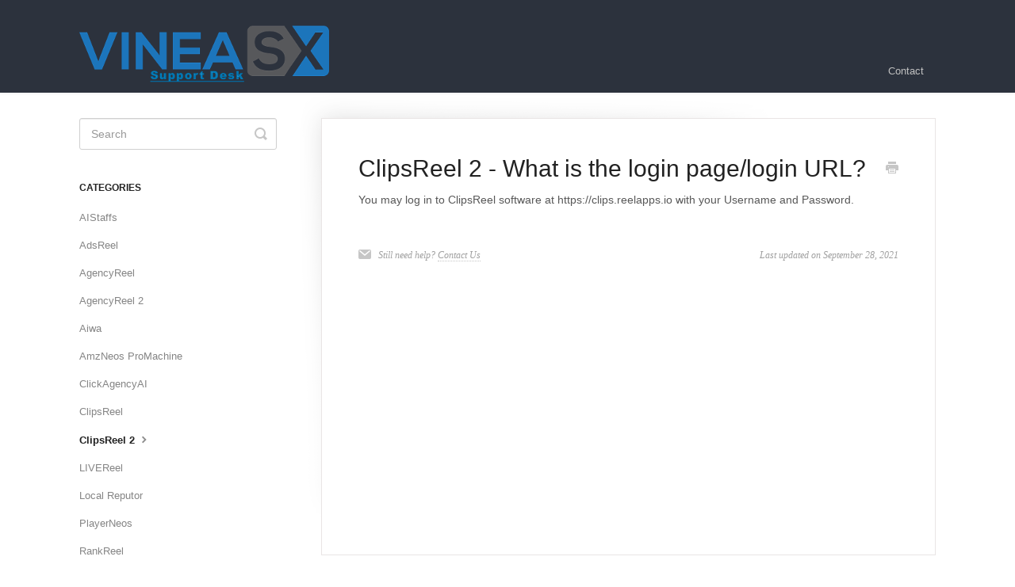

--- FILE ---
content_type: text/html; charset=utf-8
request_url: https://vineasx.helpscoutdocs.com/article/514-clipsreel-2-what-is-the-login-page-login-url
body_size: 3598
content:


<!DOCTYPE html>
<html>
    
<head>
    <meta charset="utf-8"/>
    <title>ClipsReel 2 - What is the login page/login URL? - VineaSX Knowledge Base</title>
    <meta name="viewport" content="width=device-width, maximum-scale=1"/>
    <meta name="apple-mobile-web-app-capable" content="yes"/>
    <meta name="format-detection" content="telephone=no">
    <meta name="description" content="You may log in to ClipsReel software at https://clips.reelapps.io with your Username and Password."/>
    <meta name="author" content="VineaSX Solutions LLC"/>
    <link rel="canonical" href="https://vineasx.helpscoutdocs.com/article/514-clipsreel-2-what-is-the-login-page-login-url"/>
    
        
   
            <meta name="twitter:card" content="summary"/>
            <meta name="twitter:title" content="ClipsReel 2 - What is the login page/login URL?" />
            <meta name="twitter:description" content="You may log in to ClipsReel software at https://clips.reelapps.io with your Username and Password."/>


    

    
        <link rel="stylesheet" href="//d3eto7onm69fcz.cloudfront.net/assets/stylesheets/launch-1768680031966.css">
    
    <style>
        body { background: #ffffff; }
        .navbar .navbar-inner { background: #2c323d; }
        .navbar .nav li a, 
        .navbar .icon-private-w  { color: #c0c0c0; }
        .navbar .brand, 
        .navbar .nav li a:hover, 
        .navbar .nav li a:focus, 
        .navbar .nav .active a, 
        .navbar .nav .active a:hover, 
        .navbar .nav .active a:focus  { color: #ffffff; }
        .navbar a:hover .icon-private-w, 
        .navbar a:focus .icon-private-w, 
        .navbar .active a .icon-private-w, 
        .navbar .active a:hover .icon-private-w, 
        .navbar .active a:focus .icon-private-w { color: #ffffff; }
        #serp-dd .result a:hover,
        #serp-dd .result > li.active,
        #fullArticle strong a,
        #fullArticle a strong,
        .collection a,
        .contentWrapper a,
        .most-pop-articles .popArticles a,
        .most-pop-articles .popArticles a:hover span,
        .category-list .category .article-count,
        .category-list .category:hover .article-count { color: #4381b5; }
        #fullArticle, 
        #fullArticle p, 
        #fullArticle ul, 
        #fullArticle ol, 
        #fullArticle li, 
        #fullArticle div, 
        #fullArticle blockquote, 
        #fullArticle dd, 
        #fullArticle table { color:#585858; }
    </style>
    
    <link rel="apple-touch-icon-precomposed" href="//d33v4339jhl8k0.cloudfront.net/docs/assets/5b3f0c0a2c7d3a099f2e3c73/images/5b3f178e0428630abc0bc3bf/moibleappicon.png">
    <link rel="shortcut icon" type="image/png" href="//d33v4339jhl8k0.cloudfront.net/docs/assets/5b3f0c0a2c7d3a099f2e3c73/images/5b3f178d0428630abc0bc3be/favicon.png">
    <!--[if lt IE 9]>
    
        <script src="//d3eto7onm69fcz.cloudfront.net/assets/javascripts/html5shiv.min.js"></script>
    
    <![endif]-->
    
        <script type="application/ld+json">
        {"@context":"https://schema.org","@type":"WebSite","url":"https://vineasx.helpscoutdocs.com","potentialAction":{"@type":"SearchAction","target":"https://vineasx.helpscoutdocs.com/search?query={query}","query-input":"required name=query"}}
        </script>
    
        <script type="application/ld+json">
        {"@context":"https://schema.org","@type":"BreadcrumbList","itemListElement":[{"@type":"ListItem","position":1,"name":"VineaSX Knowledge Base","item":"https://vineasx.helpscoutdocs.com"},{"@type":"ListItem","position":2,"name":"Knowledge Base - General","item":"https://vineasx.helpscoutdocs.com/collection/1-knowledge-base---general"},{"@type":"ListItem","position":3,"name":"ClipsReel 2 - What is the login page/login URL?","item":"https://vineasx.helpscoutdocs.com/article/514-clipsreel-2-what-is-the-login-page-login-url"}]}
        </script>
    
    
</head>
    
    <body>
        
<header id="mainNav" class="navbar">
    <div class="navbar-inner">
        <div class="container-fluid">
            <a class="brand" href="/">
            
                
                    <img src="//d33v4339jhl8k0.cloudfront.net/docs/assets/5b3f0c0a2c7d3a099f2e3c73/images/5b3f178e2c7d3a099f2e3cb1/supportdesk.png" alt="VineaSX Knowledge Base" width="315" height="75">
                

            
            </a>
            
                <button type="button" class="btn btn-navbar" data-toggle="collapse" data-target=".nav-collapse">
                    <span class="sr-only">Toggle Navigation</span>
                    <span class="icon-bar"></span>
                    <span class="icon-bar"></span>
                    <span class="icon-bar"></span>
                </button>
            
            <div class="nav-collapse collapse">
                <nav role="navigation"><!-- added for accessibility -->
                <ul class="nav">
                    
                    
                    
                        <li id="contact"><a href="#" class="contactUs" onclick="window.Beacon('open')">Contact</a></li>
                        <li id="contactMobile"><a href="#" class="contactUs" onclick="window.Beacon('open')">Contact</a></li>
                    
                </ul>
                </nav>
            </div><!--/.nav-collapse -->
        </div><!--/container-->
    </div><!--/navbar-inner-->
</header>
        <section id="contentArea" class="container-fluid">
            <div class="row-fluid">
                <section id="main-content" class="span9">
                    <div class="contentWrapper">
                        
    
    <article id="fullArticle">
        <h1 class="title">ClipsReel 2 - What is the login page/login URL?</h1>
    
        <a href="javascript:window.print()" class="printArticle" title="Print this article" aria-label="Print this Article"><i class="icon-print"></i></a>
        <p>You may log in to ClipsReel software at&nbsp;https://clips.reelapps.io&nbsp;with your Username and Password.</p>
    </article>
    

    <section class="articleFoot">
    
        <i class="icon-contact"></i>
        <p class="help">Still need help?
            <a id="sbContact" href="#" class="contactUs" onclick="window.Beacon('open')">Contact Us</a>
            <a id="sbContactMobile" href="#" class="contactUs" onclick="window.Beacon('open')">Contact Us</a>
        </p>
    

    <time class="lu" datetime=2021-09-28 >Last updated on September 28, 2021</time>
    </section>

                    </div><!--/contentWrapper-->
                    
                </section><!--/content-->
                <aside id="sidebar" class="span3">
                 

<form action="/search" method="GET" id="searchBar" class="sm" autocomplete="off">
    
                    <input type="hidden" name="collectionId" value="5b3f12eb2c7d3a099f2e3c92"/>
                    <input type="text" name="query" title="search-query" class="search-query" placeholder="Search" value="" aria-label="Search" />
                    <button type="submit">
                        <span class="sr-only">Toggle Search</span>
                        <i class="icon-search"></i>
                    </button>
                    <div id="serp-dd" style="display: none;" class="sb">
                        <ul class="result">
                        </ul>
                    </div>
                
</form>

                
                    <h3>Categories</h3>
                    <ul class="nav nav-list">
                    
                        
                            <li ><a href="/category/537-aistaffs">AIStaffs  <i class="icon-arrow"></i></a></li>
                        
                    
                        
                            <li ><a href="/category/538-adsreel">AdsReel  <i class="icon-arrow"></i></a></li>
                        
                    
                        
                            <li ><a href="/category/344-agencyreel">AgencyReel  <i class="icon-arrow"></i></a></li>
                        
                    
                        
                            <li ><a href="/category/494-agencyreel-2">AgencyReel 2  <i class="icon-arrow"></i></a></li>
                        
                    
                        
                            <li ><a href="/category/479-aiwa">Aiwa  <i class="icon-arrow"></i></a></li>
                        
                    
                        
                            <li ><a href="/category/357-amzneos-promachine">AmzNeos ProMachine  <i class="icon-arrow"></i></a></li>
                        
                    
                        
                            <li ><a href="/category/535-clickagencyai">ClickAgencyAI  <i class="icon-arrow"></i></a></li>
                        
                    
                        
                            <li ><a href="/category/81-clipsreel">ClipsReel  <i class="icon-arrow"></i></a></li>
                        
                    
                        
                            <li  class="active" ><a href="/category/513-clipsreel-2">ClipsReel 2  <i class="icon-arrow"></i></a></li>
                        
                    
                        
                            <li ><a href="/category/6-livereel">LIVEReel  <i class="icon-arrow"></i></a></li>
                        
                    
                        
                            <li ><a href="/category/465-local-reputor">Local Reputor  <i class="icon-arrow"></i></a></li>
                        
                    
                        
                            <li ><a href="/category/375-playerneos">PlayerNeos  <i class="icon-arrow"></i></a></li>
                        
                    
                        
                            <li ><a href="/category/200-rankreel">RankReel  <i class="icon-arrow"></i></a></li>
                        
                    
                        
                            <li ><a href="/category/445-rush">Rush  <i class="icon-arrow"></i></a></li>
                        
                    
                        
                            <li ><a href="/category/193-scriptreel">ScriptReel  <i class="icon-arrow"></i></a></li>
                        
                    
                        
                            <li ><a href="/category/482-sonority">Sonority  <i class="icon-arrow"></i></a></li>
                        
                    
                        
                            <li ><a href="/category/185-spycom">SpyCom  <i class="icon-arrow"></i></a></li>
                        
                    
                        
                            <li ><a href="/category/222-storyreel">StoryReel  <i class="icon-arrow"></i></a></li>
                        
                    
                        
                            <li ><a href="/category/532-streamreel">StreamReel  <i class="icon-arrow"></i></a></li>
                        
                    
                        
                            <li ><a href="/category/160-syvid">SyVid  <i class="icon-arrow"></i></a></li>
                        
                    
                        
                            <li ><a href="/category/379-thumbreel">ThumbReel  <i class="icon-arrow"></i></a></li>
                        
                    
                        
                            <li ><a href="/category/420-tiktalk-publisher">TikTalk Publisher  <i class="icon-arrow"></i></a></li>
                        
                    
                        
                            <li ><a href="/category/419-trimreel">TrimReel  <i class="icon-arrow"></i></a></li>
                        
                    
                        
                            <li ><a href="/category/405-videotik">VideoTik  <i class="icon-arrow"></i></a></li>
                        
                    
                        
                            <li ><a href="/category/204-viralreel">ViralReel  <i class="icon-arrow"></i></a></li>
                        
                    
                        
                            <li ><a href="/category/524-virtualreel">VirtualReel  <i class="icon-arrow"></i></a></li>
                        
                    
                        
                            <li ><a href="/category/286-visualreel">VisualReel  <i class="icon-arrow"></i></a></li>
                        
                    
                        
                            <li ><a href="/category/436-voicereel">VoiceReel  <i class="icon-arrow"></i></a></li>
                        
                    
                        
                            <li ><a href="/category/315-vviral">vViral  <i class="icon-arrow"></i></a></li>
                        
                    
                        
                            <li ><a href="/category/37-sharpsocial">SharpSocial  <i class="icon-arrow"></i></a></li>
                        
                    
                        
                            <li ><a href="/category/33-simplyviral">SimplyViral  <i class="icon-arrow"></i></a></li>
                        
                    
                        
                            <li ><a href="/category/72-vidbuilderfx">VidbuilderFX  <i class="icon-arrow"></i></a></li>
                        
                    
                        
                            <li ><a href="/category/57-vidcuratorfx">VidCuratorFX  <i class="icon-arrow"></i></a></li>
                        
                    
                        
                            <li ><a href="/category/9-vidcuratorfx2">VidCuratorFX2  <i class="icon-arrow"></i></a></li>
                        
                    
                        
                            <li ><a href="/category/25-videoreel">VideoReel  <i class="icon-arrow"></i></a></li>
                        
                    
                        
                            <li ><a href="/category/35-vidneos">VidNeos  <i class="icon-arrow"></i></a></li>
                        
                    
                    </ul>
                
                </aside><!--/span-->
            </div><!--/row-->
            <div id="noResults" style="display:none;">No results found</div>
            <footer>
                

<p>&copy;
    
        VineaSX Solutions LLC
    
    2026. <span>Powered by <a rel="nofollow noopener noreferrer" href="https://www.helpscout.com/docs-refer/?co=VineaSX+Solutions+LLC&utm_source=docs&utm_medium=footerlink&utm_campaign=Docs+Branding" target="_blank">Help Scout</a></span>
    
        
    
</p>

            </footer>
        </section><!--/.fluid-container-->
        
            

<script id="beaconLoader" type="text/javascript">!function(e,t,n){function a(){var e=t.getElementsByTagName("script")[0],n=t.createElement("script");n.type="text/javascript",n.async=!0,n.src="https://beacon-v2.helpscout.net",e.parentNode.insertBefore(n,e)}if(e.Beacon=n=function(t,n,a){e.Beacon.readyQueue.push({method:t,options:n,data:a})},n.readyQueue=[],"complete"===t.readyState)return a();e.attachEvent?e.attachEvent("onload",a):e.addEventListener("load",a,!1)}(window,document,window.Beacon||function(){});</script>
<script type="text/javascript">window.Beacon('init', 'a8634a70-fe6a-449f-861f-ceedbd5d5d46')</script>

<script type="text/javascript">
    function hashChanged() {
        var hash = window.location.hash.substring(1); 
        if (hash === 'contact') {
            window.Beacon('open')
        }
    }

    if (window.location.hash) {
        hashChanged()
    }

    window.onhashchange = function () {
        hashChanged()
    }

    window.addEventListener('hashchange', hashChanged, false);

</script>

        
        
    <script src="//d3eto7onm69fcz.cloudfront.net/assets/javascripts/app4.min.js"></script>

<script>
// keep iOS links from opening safari
if(("standalone" in window.navigator) && window.navigator.standalone){
// If you want to prevent remote links in standalone web apps opening Mobile Safari, change 'remotes' to true
var noddy, remotes = false;
document.addEventListener('click', function(event) {
noddy = event.target;
while(noddy.nodeName !== "A" && noddy.nodeName !== "HTML") {
noddy = noddy.parentNode;
}

if('href' in noddy && noddy.href.indexOf('http') !== -1 && (noddy.href.indexOf(document.location.host) !== -1 || remotes)){
event.preventDefault();
document.location.href = noddy.href;
}

},false);
}
</script>
        
    </body>
</html>


